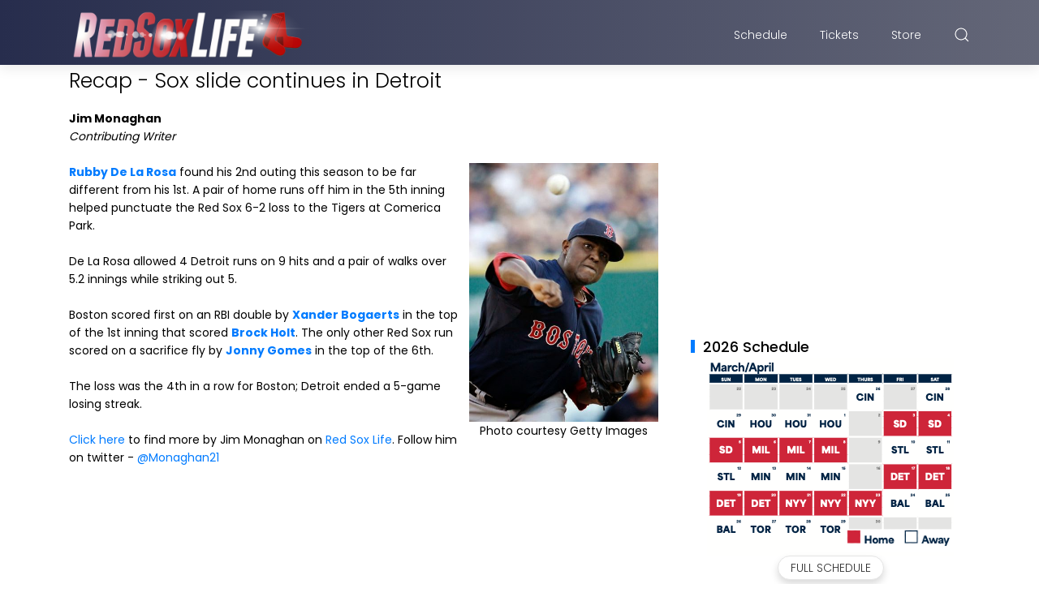

--- FILE ---
content_type: text/html; charset=UTF-8
request_url: https://www.redsoxlife.com/b/stats?style=BLACK_TRANSPARENT&timeRange=ALL_TIME&token=APq4FmC6t3-r-56w0eCR0YuQDqDdQ-UOreK6r-Mvto3KxLprL_wTWNvyKfJ-0tDumWABTYe9kRwJIOYNy8hlWDgQO5a5tA0NRw
body_size: 47
content:
{"total":6681253,"sparklineOptions":{"backgroundColor":{"fillOpacity":0.1,"fill":"#000000"},"series":[{"areaOpacity":0.3,"color":"#202020"}]},"sparklineData":[[0,58],[1,34],[2,37],[3,57],[4,82],[5,57],[6,68],[7,62],[8,61],[9,81],[10,63],[11,63],[12,61],[13,53],[14,67],[15,93],[16,99],[17,92],[18,91],[19,77],[20,89],[21,76],[22,43],[23,37],[24,66],[25,42],[26,48],[27,68],[28,52],[29,19]],"nextTickMs":327272}

--- FILE ---
content_type: text/html; charset=utf-8
request_url: https://www.google.com/recaptcha/api2/aframe
body_size: 266
content:
<!DOCTYPE HTML><html><head><meta http-equiv="content-type" content="text/html; charset=UTF-8"></head><body><script nonce="eEhT3wedo5jDn2VYNi9lAQ">/** Anti-fraud and anti-abuse applications only. See google.com/recaptcha */ try{var clients={'sodar':'https://pagead2.googlesyndication.com/pagead/sodar?'};window.addEventListener("message",function(a){try{if(a.source===window.parent){var b=JSON.parse(a.data);var c=clients[b['id']];if(c){var d=document.createElement('img');d.src=c+b['params']+'&rc='+(localStorage.getItem("rc::a")?sessionStorage.getItem("rc::b"):"");window.document.body.appendChild(d);sessionStorage.setItem("rc::e",parseInt(sessionStorage.getItem("rc::e")||0)+1);localStorage.setItem("rc::h",'1768992776985');}}}catch(b){}});window.parent.postMessage("_grecaptcha_ready", "*");}catch(b){}</script></body></html>